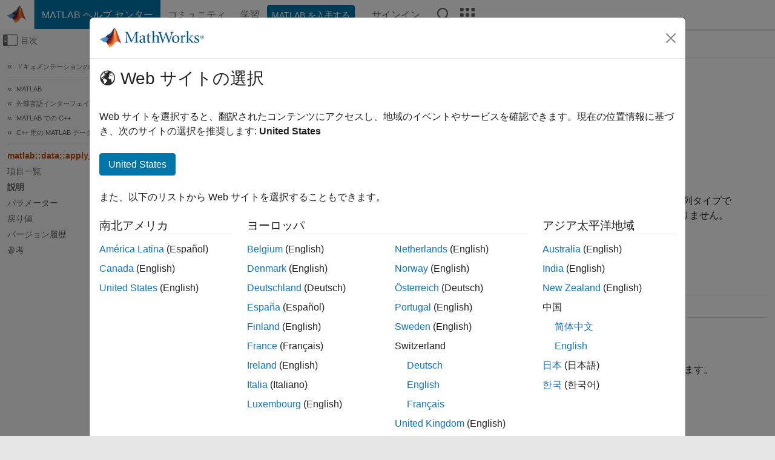

--- FILE ---
content_type: application/x-javascript;charset=utf-8
request_url: https://smetrics.mathworks.com/id?d_visid_ver=5.2.0&d_fieldgroup=A&mcorgid=B1441C8B533095C00A490D4D%40AdobeOrg&mid=80850138635879986052993805494614160696&ts=1768937181427
body_size: -33
content:
{"mid":"80850138635879986052993805494614160696"}